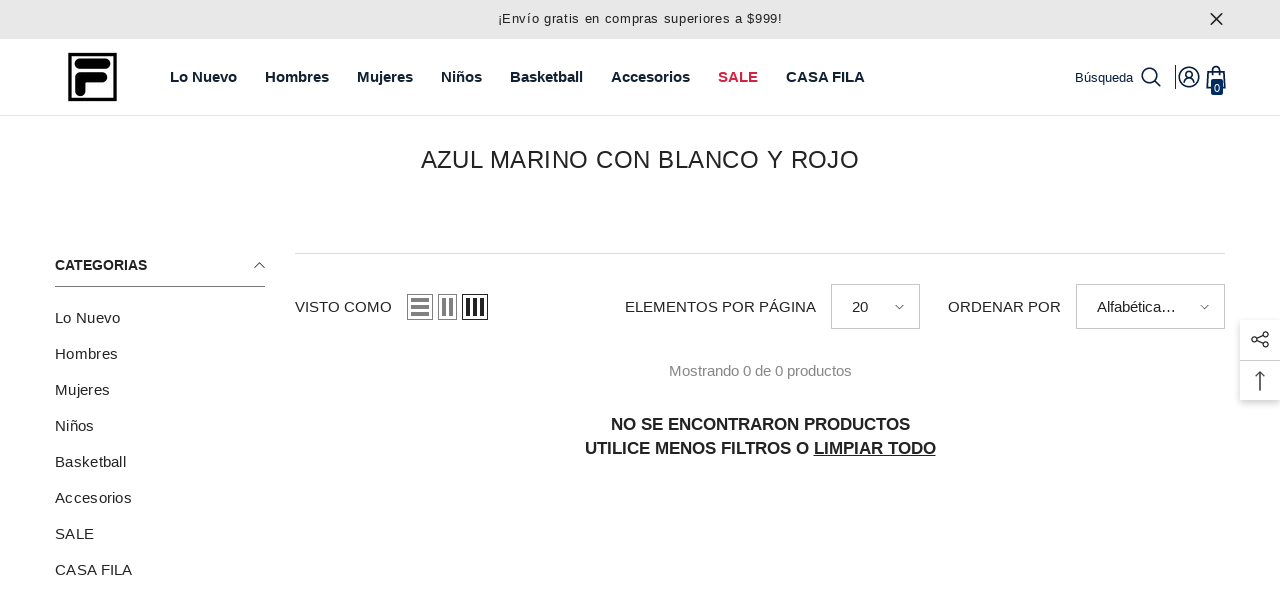

--- FILE ---
content_type: text/css
request_url: https://fila-mexico.com.mx/cdn/shop/t/9/assets/custom.css?v=38948916833777522881695106402
body_size: -772
content:
@media(max-width: 768px){
    .slideshow-wrapper .slideshow .slick-list{
        height: 100% !important;
    }
    .slideshow-wrapper .fluid-width-video-wrapper{
        padding-top: 100%;
    }
}